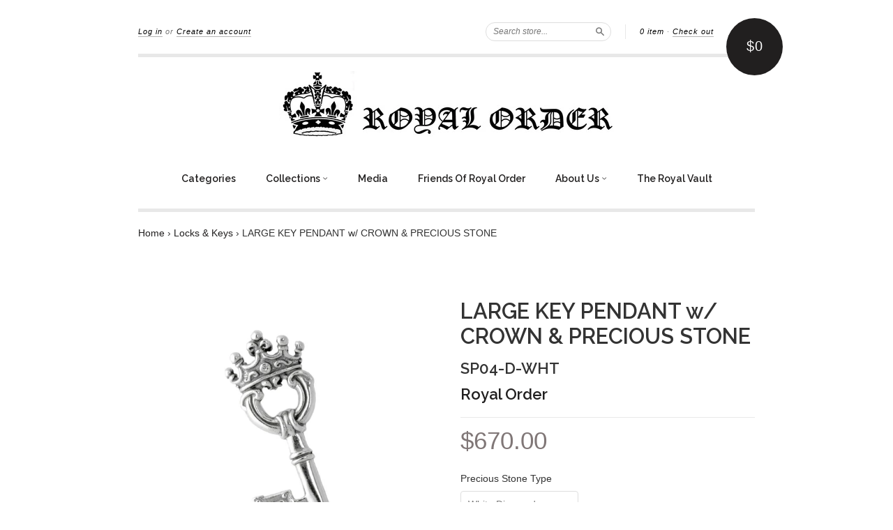

--- FILE ---
content_type: text/html; charset=utf-8
request_url: https://royalorder.com/collections/locks-keys/products/sp04-r-s-large-key-with-ruby-or-sapphire
body_size: 18787
content:
<!doctype html>
<!--[if lt IE 7]> <html class="no-touch no-js lt-ie9 lt-ie8 lt-ie7" lang="en"> <![endif]-->
<!--[if IE 7]> <html class="no-touch no-js lt-ie9 lt-ie8" lang="en"> <![endif]-->
<!--[if IE 8]> <html class="no-touch no-js lt-ie9" lang="en"> <![endif]-->
<!--[if IE 9]> <html class="ie9 no-touch no-js"> <![endif]-->
<!--[if (gt IE 9)|!(IE)]><!--> <html class="no-touch no-js"> <!--<![endif]-->

<head>
  <meta name="p:domain_verify" content="e8b6f34ac591f2e4f17faee4d18f7997"/>
 <meta name="google-site-verification" content="COqYr-W6vNnf6uWcvNpATYwTgCsxcFUAPFn2pQ_DzqE" />
  <meta charset="UTF-8">
  <meta http-equiv='X-UA-Compatible' content='IE=edge,chrome=1'>
  <link rel="shortcut icon" href="//royalorder.com/cdn/shop/t/27/assets/favicon.ico?v=174322438547302295921484638329" type="image/x-icon" />

  <title>
    LARGE KEY PENDANT w/ CROWN &amp; PRECIOUS STONE &ndash; Royal Order
  </title>

  
  <meta name="description" content="Large key with crown set with a white or black diamond, ruby, or sapphire. 925 Sterling Silver">
  

  <link rel="canonical" href="https://royalorder.com/products/sp04-r-s-large-key-with-ruby-or-sapphire">
  <meta name="viewport" content="width=device-width,initial-scale=1">

  <script src="//royalorder.com/cdn/shop/t/27/assets/accounting.min.js?v=124876876716824992571462217095" type="text/javascript"></script>

  

  <meta property="og:type" content="product">
  <meta property="og:title" content="LARGE KEY PENDANT w/ CROWN &amp; PRECIOUS STONE">
  <meta property="og:url" content="https://royalorder.com/products/sp04-r-s-large-key-with-ruby-or-sapphire">
  
  <meta property="og:image" content="http://royalorder.com/cdn/shop/files/SP04-D_SQUARE_grande.jpg?v=1757975874">
  <meta property="og:image:secure_url" content="https://royalorder.com/cdn/shop/files/SP04-D_SQUARE_grande.jpg?v=1757975874">
  
  <meta property="og:image" content="http://royalorder.com/cdn/shop/files/SP04-R_SQUARE_grande.jpg?v=1757975878">
  <meta property="og:image:secure_url" content="https://royalorder.com/cdn/shop/files/SP04-R_SQUARE_grande.jpg?v=1757975878">
  
  <meta property="og:price:amount" content="550.00">
  <meta property="og:price:currency" content="USD">


  <meta property="og:description" content="Large key with crown set with a white or black diamond, ruby, or sapphire. 925 Sterling Silver">

  <meta property="og:url" content="https://royalorder.com/products/sp04-r-s-large-key-with-ruby-or-sapphire">
  <meta property="og:site_name" content="Royal Order">

  

<meta name="twitter:card" content="summary">


  <meta name="twitter:title" content="LARGE KEY PENDANT w/ CROWN &amp; PRECIOUS STONE">
  <meta name="twitter:description" content="Large key with crown set with a white or black diamond, ruby, or sapphire.925 Sterling Silver">
  <meta name="twitter:image" content="https://royalorder.com/cdn/shop/files/SP04-D_SQUARE_medium.jpg?v=1757975874">




  <link href="//royalorder.com/cdn/shop/t/27/assets/style.scss.css?v=168576690837675548331743545057" rel="stylesheet" type="text/css" media="all" />

  <script>window.performance && window.performance.mark && window.performance.mark('shopify.content_for_header.start');</script><meta name="facebook-domain-verification" content="46idgxguvcvrjdepp86exmqquwmyg0">
<meta id="shopify-digital-wallet" name="shopify-digital-wallet" content="/1844566/digital_wallets/dialog">
<meta name="shopify-checkout-api-token" content="639b939889b8948edb836794cca9cb59">
<meta id="in-context-paypal-metadata" data-shop-id="1844566" data-venmo-supported="false" data-environment="production" data-locale="en_US" data-paypal-v4="true" data-currency="USD">
<link rel="alternate" type="application/json+oembed" href="https://royalorder.com/products/sp04-r-s-large-key-with-ruby-or-sapphire.oembed">
<script async="async" src="/checkouts/internal/preloads.js?locale=en-US"></script>
<link rel="preconnect" href="https://shop.app" crossorigin="anonymous">
<script async="async" src="https://shop.app/checkouts/internal/preloads.js?locale=en-US&shop_id=1844566" crossorigin="anonymous"></script>
<script id="apple-pay-shop-capabilities" type="application/json">{"shopId":1844566,"countryCode":"US","currencyCode":"USD","merchantCapabilities":["supports3DS"],"merchantId":"gid:\/\/shopify\/Shop\/1844566","merchantName":"Royal Order","requiredBillingContactFields":["postalAddress","email"],"requiredShippingContactFields":["postalAddress","email"],"shippingType":"shipping","supportedNetworks":["visa","masterCard","amex","discover","elo","jcb"],"total":{"type":"pending","label":"Royal Order","amount":"1.00"},"shopifyPaymentsEnabled":true,"supportsSubscriptions":true}</script>
<script id="shopify-features" type="application/json">{"accessToken":"639b939889b8948edb836794cca9cb59","betas":["rich-media-storefront-analytics"],"domain":"royalorder.com","predictiveSearch":true,"shopId":1844566,"locale":"en"}</script>
<script>var Shopify = Shopify || {};
Shopify.shop = "royalism.myshopify.com";
Shopify.locale = "en";
Shopify.currency = {"active":"USD","rate":"1.0"};
Shopify.country = "US";
Shopify.theme = {"name":"New Standard","id":39691204,"schema_name":null,"schema_version":null,"theme_store_id":429,"role":"main"};
Shopify.theme.handle = "null";
Shopify.theme.style = {"id":null,"handle":null};
Shopify.cdnHost = "royalorder.com/cdn";
Shopify.routes = Shopify.routes || {};
Shopify.routes.root = "/";</script>
<script type="module">!function(o){(o.Shopify=o.Shopify||{}).modules=!0}(window);</script>
<script>!function(o){function n(){var o=[];function n(){o.push(Array.prototype.slice.apply(arguments))}return n.q=o,n}var t=o.Shopify=o.Shopify||{};t.loadFeatures=n(),t.autoloadFeatures=n()}(window);</script>
<script>
  window.ShopifyPay = window.ShopifyPay || {};
  window.ShopifyPay.apiHost = "shop.app\/pay";
  window.ShopifyPay.redirectState = null;
</script>
<script id="shop-js-analytics" type="application/json">{"pageType":"product"}</script>
<script defer="defer" async type="module" src="//royalorder.com/cdn/shopifycloud/shop-js/modules/v2/client.init-shop-cart-sync_WVOgQShq.en.esm.js"></script>
<script defer="defer" async type="module" src="//royalorder.com/cdn/shopifycloud/shop-js/modules/v2/chunk.common_C_13GLB1.esm.js"></script>
<script defer="defer" async type="module" src="//royalorder.com/cdn/shopifycloud/shop-js/modules/v2/chunk.modal_CLfMGd0m.esm.js"></script>
<script type="module">
  await import("//royalorder.com/cdn/shopifycloud/shop-js/modules/v2/client.init-shop-cart-sync_WVOgQShq.en.esm.js");
await import("//royalorder.com/cdn/shopifycloud/shop-js/modules/v2/chunk.common_C_13GLB1.esm.js");
await import("//royalorder.com/cdn/shopifycloud/shop-js/modules/v2/chunk.modal_CLfMGd0m.esm.js");

  window.Shopify.SignInWithShop?.initShopCartSync?.({"fedCMEnabled":true,"windoidEnabled":true});

</script>
<script>
  window.Shopify = window.Shopify || {};
  if (!window.Shopify.featureAssets) window.Shopify.featureAssets = {};
  window.Shopify.featureAssets['shop-js'] = {"shop-cart-sync":["modules/v2/client.shop-cart-sync_DuR37GeY.en.esm.js","modules/v2/chunk.common_C_13GLB1.esm.js","modules/v2/chunk.modal_CLfMGd0m.esm.js"],"init-fed-cm":["modules/v2/client.init-fed-cm_BucUoe6W.en.esm.js","modules/v2/chunk.common_C_13GLB1.esm.js","modules/v2/chunk.modal_CLfMGd0m.esm.js"],"shop-toast-manager":["modules/v2/client.shop-toast-manager_B0JfrpKj.en.esm.js","modules/v2/chunk.common_C_13GLB1.esm.js","modules/v2/chunk.modal_CLfMGd0m.esm.js"],"init-shop-cart-sync":["modules/v2/client.init-shop-cart-sync_WVOgQShq.en.esm.js","modules/v2/chunk.common_C_13GLB1.esm.js","modules/v2/chunk.modal_CLfMGd0m.esm.js"],"shop-button":["modules/v2/client.shop-button_B_U3bv27.en.esm.js","modules/v2/chunk.common_C_13GLB1.esm.js","modules/v2/chunk.modal_CLfMGd0m.esm.js"],"init-windoid":["modules/v2/client.init-windoid_DuP9q_di.en.esm.js","modules/v2/chunk.common_C_13GLB1.esm.js","modules/v2/chunk.modal_CLfMGd0m.esm.js"],"shop-cash-offers":["modules/v2/client.shop-cash-offers_BmULhtno.en.esm.js","modules/v2/chunk.common_C_13GLB1.esm.js","modules/v2/chunk.modal_CLfMGd0m.esm.js"],"pay-button":["modules/v2/client.pay-button_CrPSEbOK.en.esm.js","modules/v2/chunk.common_C_13GLB1.esm.js","modules/v2/chunk.modal_CLfMGd0m.esm.js"],"init-customer-accounts":["modules/v2/client.init-customer-accounts_jNk9cPYQ.en.esm.js","modules/v2/client.shop-login-button_DJ5ldayH.en.esm.js","modules/v2/chunk.common_C_13GLB1.esm.js","modules/v2/chunk.modal_CLfMGd0m.esm.js"],"avatar":["modules/v2/client.avatar_BTnouDA3.en.esm.js"],"checkout-modal":["modules/v2/client.checkout-modal_pBPyh9w8.en.esm.js","modules/v2/chunk.common_C_13GLB1.esm.js","modules/v2/chunk.modal_CLfMGd0m.esm.js"],"init-shop-for-new-customer-accounts":["modules/v2/client.init-shop-for-new-customer-accounts_BUoCy7a5.en.esm.js","modules/v2/client.shop-login-button_DJ5ldayH.en.esm.js","modules/v2/chunk.common_C_13GLB1.esm.js","modules/v2/chunk.modal_CLfMGd0m.esm.js"],"init-customer-accounts-sign-up":["modules/v2/client.init-customer-accounts-sign-up_CnczCz9H.en.esm.js","modules/v2/client.shop-login-button_DJ5ldayH.en.esm.js","modules/v2/chunk.common_C_13GLB1.esm.js","modules/v2/chunk.modal_CLfMGd0m.esm.js"],"init-shop-email-lookup-coordinator":["modules/v2/client.init-shop-email-lookup-coordinator_CzjY5t9o.en.esm.js","modules/v2/chunk.common_C_13GLB1.esm.js","modules/v2/chunk.modal_CLfMGd0m.esm.js"],"shop-follow-button":["modules/v2/client.shop-follow-button_CsYC63q7.en.esm.js","modules/v2/chunk.common_C_13GLB1.esm.js","modules/v2/chunk.modal_CLfMGd0m.esm.js"],"shop-login-button":["modules/v2/client.shop-login-button_DJ5ldayH.en.esm.js","modules/v2/chunk.common_C_13GLB1.esm.js","modules/v2/chunk.modal_CLfMGd0m.esm.js"],"shop-login":["modules/v2/client.shop-login_B9ccPdmx.en.esm.js","modules/v2/chunk.common_C_13GLB1.esm.js","modules/v2/chunk.modal_CLfMGd0m.esm.js"],"lead-capture":["modules/v2/client.lead-capture_D0K_KgYb.en.esm.js","modules/v2/chunk.common_C_13GLB1.esm.js","modules/v2/chunk.modal_CLfMGd0m.esm.js"],"payment-terms":["modules/v2/client.payment-terms_BWmiNN46.en.esm.js","modules/v2/chunk.common_C_13GLB1.esm.js","modules/v2/chunk.modal_CLfMGd0m.esm.js"]};
</script>
<script>(function() {
  var isLoaded = false;
  function asyncLoad() {
    if (isLoaded) return;
    isLoaded = true;
    var urls = ["\/\/www.powr.io\/powr.js?powr-token=royalism.myshopify.com\u0026external-type=shopify\u0026shop=royalism.myshopify.com","\/\/d1liekpayvooaz.cloudfront.net\/apps\/customizery\/customizery.js?shop=royalism.myshopify.com"];
    for (var i = 0; i < urls.length; i++) {
      var s = document.createElement('script');
      s.type = 'text/javascript';
      s.async = true;
      s.src = urls[i];
      var x = document.getElementsByTagName('script')[0];
      x.parentNode.insertBefore(s, x);
    }
  };
  if(window.attachEvent) {
    window.attachEvent('onload', asyncLoad);
  } else {
    window.addEventListener('load', asyncLoad, false);
  }
})();</script>
<script id="__st">var __st={"a":1844566,"offset":-43200,"reqid":"abe7d4eb-f1d9-4f82-b7f6-35eb7c6a97ae-1769546727","pageurl":"royalorder.com\/collections\/locks-keys\/products\/sp04-r-s-large-key-with-ruby-or-sapphire","u":"c3683ed90b0c","p":"product","rtyp":"product","rid":3835215684};</script>
<script>window.ShopifyPaypalV4VisibilityTracking = true;</script>
<script id="captcha-bootstrap">!function(){'use strict';const t='contact',e='account',n='new_comment',o=[[t,t],['blogs',n],['comments',n],[t,'customer']],c=[[e,'customer_login'],[e,'guest_login'],[e,'recover_customer_password'],[e,'create_customer']],r=t=>t.map((([t,e])=>`form[action*='/${t}']:not([data-nocaptcha='true']) input[name='form_type'][value='${e}']`)).join(','),a=t=>()=>t?[...document.querySelectorAll(t)].map((t=>t.form)):[];function s(){const t=[...o],e=r(t);return a(e)}const i='password',u='form_key',d=['recaptcha-v3-token','g-recaptcha-response','h-captcha-response',i],f=()=>{try{return window.sessionStorage}catch{return}},m='__shopify_v',_=t=>t.elements[u];function p(t,e,n=!1){try{const o=window.sessionStorage,c=JSON.parse(o.getItem(e)),{data:r}=function(t){const{data:e,action:n}=t;return t[m]||n?{data:e,action:n}:{data:t,action:n}}(c);for(const[e,n]of Object.entries(r))t.elements[e]&&(t.elements[e].value=n);n&&o.removeItem(e)}catch(o){console.error('form repopulation failed',{error:o})}}const l='form_type',E='cptcha';function T(t){t.dataset[E]=!0}const w=window,h=w.document,L='Shopify',v='ce_forms',y='captcha';let A=!1;((t,e)=>{const n=(g='f06e6c50-85a8-45c8-87d0-21a2b65856fe',I='https://cdn.shopify.com/shopifycloud/storefront-forms-hcaptcha/ce_storefront_forms_captcha_hcaptcha.v1.5.2.iife.js',D={infoText:'Protected by hCaptcha',privacyText:'Privacy',termsText:'Terms'},(t,e,n)=>{const o=w[L][v],c=o.bindForm;if(c)return c(t,g,e,D).then(n);var r;o.q.push([[t,g,e,D],n]),r=I,A||(h.body.append(Object.assign(h.createElement('script'),{id:'captcha-provider',async:!0,src:r})),A=!0)});var g,I,D;w[L]=w[L]||{},w[L][v]=w[L][v]||{},w[L][v].q=[],w[L][y]=w[L][y]||{},w[L][y].protect=function(t,e){n(t,void 0,e),T(t)},Object.freeze(w[L][y]),function(t,e,n,w,h,L){const[v,y,A,g]=function(t,e,n){const i=e?o:[],u=t?c:[],d=[...i,...u],f=r(d),m=r(i),_=r(d.filter((([t,e])=>n.includes(e))));return[a(f),a(m),a(_),s()]}(w,h,L),I=t=>{const e=t.target;return e instanceof HTMLFormElement?e:e&&e.form},D=t=>v().includes(t);t.addEventListener('submit',(t=>{const e=I(t);if(!e)return;const n=D(e)&&!e.dataset.hcaptchaBound&&!e.dataset.recaptchaBound,o=_(e),c=g().includes(e)&&(!o||!o.value);(n||c)&&t.preventDefault(),c&&!n&&(function(t){try{if(!f())return;!function(t){const e=f();if(!e)return;const n=_(t);if(!n)return;const o=n.value;o&&e.removeItem(o)}(t);const e=Array.from(Array(32),(()=>Math.random().toString(36)[2])).join('');!function(t,e){_(t)||t.append(Object.assign(document.createElement('input'),{type:'hidden',name:u})),t.elements[u].value=e}(t,e),function(t,e){const n=f();if(!n)return;const o=[...t.querySelectorAll(`input[type='${i}']`)].map((({name:t})=>t)),c=[...d,...o],r={};for(const[a,s]of new FormData(t).entries())c.includes(a)||(r[a]=s);n.setItem(e,JSON.stringify({[m]:1,action:t.action,data:r}))}(t,e)}catch(e){console.error('failed to persist form',e)}}(e),e.submit())}));const S=(t,e)=>{t&&!t.dataset[E]&&(n(t,e.some((e=>e===t))),T(t))};for(const o of['focusin','change'])t.addEventListener(o,(t=>{const e=I(t);D(e)&&S(e,y())}));const B=e.get('form_key'),M=e.get(l),P=B&&M;t.addEventListener('DOMContentLoaded',(()=>{const t=y();if(P)for(const e of t)e.elements[l].value===M&&p(e,B);[...new Set([...A(),...v().filter((t=>'true'===t.dataset.shopifyCaptcha))])].forEach((e=>S(e,t)))}))}(h,new URLSearchParams(w.location.search),n,t,e,['guest_login'])})(!0,!0)}();</script>
<script integrity="sha256-4kQ18oKyAcykRKYeNunJcIwy7WH5gtpwJnB7kiuLZ1E=" data-source-attribution="shopify.loadfeatures" defer="defer" src="//royalorder.com/cdn/shopifycloud/storefront/assets/storefront/load_feature-a0a9edcb.js" crossorigin="anonymous"></script>
<script crossorigin="anonymous" defer="defer" src="//royalorder.com/cdn/shopifycloud/storefront/assets/shopify_pay/storefront-65b4c6d7.js?v=20250812"></script>
<script data-source-attribution="shopify.dynamic_checkout.dynamic.init">var Shopify=Shopify||{};Shopify.PaymentButton=Shopify.PaymentButton||{isStorefrontPortableWallets:!0,init:function(){window.Shopify.PaymentButton.init=function(){};var t=document.createElement("script");t.src="https://royalorder.com/cdn/shopifycloud/portable-wallets/latest/portable-wallets.en.js",t.type="module",document.head.appendChild(t)}};
</script>
<script data-source-attribution="shopify.dynamic_checkout.buyer_consent">
  function portableWalletsHideBuyerConsent(e){var t=document.getElementById("shopify-buyer-consent"),n=document.getElementById("shopify-subscription-policy-button");t&&n&&(t.classList.add("hidden"),t.setAttribute("aria-hidden","true"),n.removeEventListener("click",e))}function portableWalletsShowBuyerConsent(e){var t=document.getElementById("shopify-buyer-consent"),n=document.getElementById("shopify-subscription-policy-button");t&&n&&(t.classList.remove("hidden"),t.removeAttribute("aria-hidden"),n.addEventListener("click",e))}window.Shopify?.PaymentButton&&(window.Shopify.PaymentButton.hideBuyerConsent=portableWalletsHideBuyerConsent,window.Shopify.PaymentButton.showBuyerConsent=portableWalletsShowBuyerConsent);
</script>
<script data-source-attribution="shopify.dynamic_checkout.cart.bootstrap">document.addEventListener("DOMContentLoaded",(function(){function t(){return document.querySelector("shopify-accelerated-checkout-cart, shopify-accelerated-checkout")}if(t())Shopify.PaymentButton.init();else{new MutationObserver((function(e,n){t()&&(Shopify.PaymentButton.init(),n.disconnect())})).observe(document.body,{childList:!0,subtree:!0})}}));
</script>
<link id="shopify-accelerated-checkout-styles" rel="stylesheet" media="screen" href="https://royalorder.com/cdn/shopifycloud/portable-wallets/latest/accelerated-checkout-backwards-compat.css" crossorigin="anonymous">
<style id="shopify-accelerated-checkout-cart">
        #shopify-buyer-consent {
  margin-top: 1em;
  display: inline-block;
  width: 100%;
}

#shopify-buyer-consent.hidden {
  display: none;
}

#shopify-subscription-policy-button {
  background: none;
  border: none;
  padding: 0;
  text-decoration: underline;
  font-size: inherit;
  cursor: pointer;
}

#shopify-subscription-policy-button::before {
  box-shadow: none;
}

      </style>

<script>window.performance && window.performance.mark && window.performance.mark('shopify.content_for_header.end');</script>

  

<!--[if lt IE 9]>
<script src="//cdnjs.cloudflare.com/ajax/libs/html5shiv/3.7.2/html5shiv.min.js" type="text/javascript"></script>
<script src="//royalorder.com/cdn/shop/t/27/assets/respond.min.js?v=52248677837542619231441136576" type="text/javascript"></script>
<link href="//royalorder.com/cdn/shop/t/27/assets/respond-proxy.html" id="respond-proxy" rel="respond-proxy" />
<link href="//royalorder.com/search?q=07a477f40f3796a6c90b3dce75aa1dd5" id="respond-redirect" rel="respond-redirect" />
<script src="//royalorder.com/search?q=07a477f40f3796a6c90b3dce75aa1dd5" type="text/javascript"></script>
<![endif]-->
<!--[if lt IE 8]>
<script src="//royalorder.com/cdn/shop/t/27/assets/json2.js?v=154133857350868653501441136575" type="text/javascript"></script>
<![endif]-->



  

  
    
    
    <link href="//fonts.googleapis.com/css?family=Raleway:600" rel="stylesheet" type="text/css" media="all" />
  


  




  <script src="//ajax.googleapis.com/ajax/libs/jquery/1.11.0/jquery.min.js" type="text/javascript"></script>
  <script src="//royalorder.com/cdn/shop/t/27/assets/modernizr.min.js?v=26620055551102246001441136575" type="text/javascript"></script>
  <script src="//royalorder.com/cdn/shop/t/27/assets/jquery.api.js?v=63376043461179688951463688028" type="text/javascript"></script>

  
 


<link href="https://monorail-edge.shopifysvc.com" rel="dns-prefetch">
<script>(function(){if ("sendBeacon" in navigator && "performance" in window) {try {var session_token_from_headers = performance.getEntriesByType('navigation')[0].serverTiming.find(x => x.name == '_s').description;} catch {var session_token_from_headers = undefined;}var session_cookie_matches = document.cookie.match(/_shopify_s=([^;]*)/);var session_token_from_cookie = session_cookie_matches && session_cookie_matches.length === 2 ? session_cookie_matches[1] : "";var session_token = session_token_from_headers || session_token_from_cookie || "";function handle_abandonment_event(e) {var entries = performance.getEntries().filter(function(entry) {return /monorail-edge.shopifysvc.com/.test(entry.name);});if (!window.abandonment_tracked && entries.length === 0) {window.abandonment_tracked = true;var currentMs = Date.now();var navigation_start = performance.timing.navigationStart;var payload = {shop_id: 1844566,url: window.location.href,navigation_start,duration: currentMs - navigation_start,session_token,page_type: "product"};window.navigator.sendBeacon("https://monorail-edge.shopifysvc.com/v1/produce", JSON.stringify({schema_id: "online_store_buyer_site_abandonment/1.1",payload: payload,metadata: {event_created_at_ms: currentMs,event_sent_at_ms: currentMs}}));}}window.addEventListener('pagehide', handle_abandonment_event);}}());</script>
<script id="web-pixels-manager-setup">(function e(e,d,r,n,o){if(void 0===o&&(o={}),!Boolean(null===(a=null===(i=window.Shopify)||void 0===i?void 0:i.analytics)||void 0===a?void 0:a.replayQueue)){var i,a;window.Shopify=window.Shopify||{};var t=window.Shopify;t.analytics=t.analytics||{};var s=t.analytics;s.replayQueue=[],s.publish=function(e,d,r){return s.replayQueue.push([e,d,r]),!0};try{self.performance.mark("wpm:start")}catch(e){}var l=function(){var e={modern:/Edge?\/(1{2}[4-9]|1[2-9]\d|[2-9]\d{2}|\d{4,})\.\d+(\.\d+|)|Firefox\/(1{2}[4-9]|1[2-9]\d|[2-9]\d{2}|\d{4,})\.\d+(\.\d+|)|Chrom(ium|e)\/(9{2}|\d{3,})\.\d+(\.\d+|)|(Maci|X1{2}).+ Version\/(15\.\d+|(1[6-9]|[2-9]\d|\d{3,})\.\d+)([,.]\d+|)( \(\w+\)|)( Mobile\/\w+|) Safari\/|Chrome.+OPR\/(9{2}|\d{3,})\.\d+\.\d+|(CPU[ +]OS|iPhone[ +]OS|CPU[ +]iPhone|CPU IPhone OS|CPU iPad OS)[ +]+(15[._]\d+|(1[6-9]|[2-9]\d|\d{3,})[._]\d+)([._]\d+|)|Android:?[ /-](13[3-9]|1[4-9]\d|[2-9]\d{2}|\d{4,})(\.\d+|)(\.\d+|)|Android.+Firefox\/(13[5-9]|1[4-9]\d|[2-9]\d{2}|\d{4,})\.\d+(\.\d+|)|Android.+Chrom(ium|e)\/(13[3-9]|1[4-9]\d|[2-9]\d{2}|\d{4,})\.\d+(\.\d+|)|SamsungBrowser\/([2-9]\d|\d{3,})\.\d+/,legacy:/Edge?\/(1[6-9]|[2-9]\d|\d{3,})\.\d+(\.\d+|)|Firefox\/(5[4-9]|[6-9]\d|\d{3,})\.\d+(\.\d+|)|Chrom(ium|e)\/(5[1-9]|[6-9]\d|\d{3,})\.\d+(\.\d+|)([\d.]+$|.*Safari\/(?![\d.]+ Edge\/[\d.]+$))|(Maci|X1{2}).+ Version\/(10\.\d+|(1[1-9]|[2-9]\d|\d{3,})\.\d+)([,.]\d+|)( \(\w+\)|)( Mobile\/\w+|) Safari\/|Chrome.+OPR\/(3[89]|[4-9]\d|\d{3,})\.\d+\.\d+|(CPU[ +]OS|iPhone[ +]OS|CPU[ +]iPhone|CPU IPhone OS|CPU iPad OS)[ +]+(10[._]\d+|(1[1-9]|[2-9]\d|\d{3,})[._]\d+)([._]\d+|)|Android:?[ /-](13[3-9]|1[4-9]\d|[2-9]\d{2}|\d{4,})(\.\d+|)(\.\d+|)|Mobile Safari.+OPR\/([89]\d|\d{3,})\.\d+\.\d+|Android.+Firefox\/(13[5-9]|1[4-9]\d|[2-9]\d{2}|\d{4,})\.\d+(\.\d+|)|Android.+Chrom(ium|e)\/(13[3-9]|1[4-9]\d|[2-9]\d{2}|\d{4,})\.\d+(\.\d+|)|Android.+(UC? ?Browser|UCWEB|U3)[ /]?(15\.([5-9]|\d{2,})|(1[6-9]|[2-9]\d|\d{3,})\.\d+)\.\d+|SamsungBrowser\/(5\.\d+|([6-9]|\d{2,})\.\d+)|Android.+MQ{2}Browser\/(14(\.(9|\d{2,})|)|(1[5-9]|[2-9]\d|\d{3,})(\.\d+|))(\.\d+|)|K[Aa][Ii]OS\/(3\.\d+|([4-9]|\d{2,})\.\d+)(\.\d+|)/},d=e.modern,r=e.legacy,n=navigator.userAgent;return n.match(d)?"modern":n.match(r)?"legacy":"unknown"}(),u="modern"===l?"modern":"legacy",c=(null!=n?n:{modern:"",legacy:""})[u],f=function(e){return[e.baseUrl,"/wpm","/b",e.hashVersion,"modern"===e.buildTarget?"m":"l",".js"].join("")}({baseUrl:d,hashVersion:r,buildTarget:u}),m=function(e){var d=e.version,r=e.bundleTarget,n=e.surface,o=e.pageUrl,i=e.monorailEndpoint;return{emit:function(e){var a=e.status,t=e.errorMsg,s=(new Date).getTime(),l=JSON.stringify({metadata:{event_sent_at_ms:s},events:[{schema_id:"web_pixels_manager_load/3.1",payload:{version:d,bundle_target:r,page_url:o,status:a,surface:n,error_msg:t},metadata:{event_created_at_ms:s}}]});if(!i)return console&&console.warn&&console.warn("[Web Pixels Manager] No Monorail endpoint provided, skipping logging."),!1;try{return self.navigator.sendBeacon.bind(self.navigator)(i,l)}catch(e){}var u=new XMLHttpRequest;try{return u.open("POST",i,!0),u.setRequestHeader("Content-Type","text/plain"),u.send(l),!0}catch(e){return console&&console.warn&&console.warn("[Web Pixels Manager] Got an unhandled error while logging to Monorail."),!1}}}}({version:r,bundleTarget:l,surface:e.surface,pageUrl:self.location.href,monorailEndpoint:e.monorailEndpoint});try{o.browserTarget=l,function(e){var d=e.src,r=e.async,n=void 0===r||r,o=e.onload,i=e.onerror,a=e.sri,t=e.scriptDataAttributes,s=void 0===t?{}:t,l=document.createElement("script"),u=document.querySelector("head"),c=document.querySelector("body");if(l.async=n,l.src=d,a&&(l.integrity=a,l.crossOrigin="anonymous"),s)for(var f in s)if(Object.prototype.hasOwnProperty.call(s,f))try{l.dataset[f]=s[f]}catch(e){}if(o&&l.addEventListener("load",o),i&&l.addEventListener("error",i),u)u.appendChild(l);else{if(!c)throw new Error("Did not find a head or body element to append the script");c.appendChild(l)}}({src:f,async:!0,onload:function(){if(!function(){var e,d;return Boolean(null===(d=null===(e=window.Shopify)||void 0===e?void 0:e.analytics)||void 0===d?void 0:d.initialized)}()){var d=window.webPixelsManager.init(e)||void 0;if(d){var r=window.Shopify.analytics;r.replayQueue.forEach((function(e){var r=e[0],n=e[1],o=e[2];d.publishCustomEvent(r,n,o)})),r.replayQueue=[],r.publish=d.publishCustomEvent,r.visitor=d.visitor,r.initialized=!0}}},onerror:function(){return m.emit({status:"failed",errorMsg:"".concat(f," has failed to load")})},sri:function(e){var d=/^sha384-[A-Za-z0-9+/=]+$/;return"string"==typeof e&&d.test(e)}(c)?c:"",scriptDataAttributes:o}),m.emit({status:"loading"})}catch(e){m.emit({status:"failed",errorMsg:(null==e?void 0:e.message)||"Unknown error"})}}})({shopId: 1844566,storefrontBaseUrl: "https://royalorder.com",extensionsBaseUrl: "https://extensions.shopifycdn.com/cdn/shopifycloud/web-pixels-manager",monorailEndpoint: "https://monorail-edge.shopifysvc.com/unstable/produce_batch",surface: "storefront-renderer",enabledBetaFlags: ["2dca8a86"],webPixelsConfigList: [{"id":"2462941365","configuration":"{\"pixel_id\":\"631906086048789\",\"pixel_type\":\"facebook_pixel\"}","eventPayloadVersion":"v1","runtimeContext":"OPEN","scriptVersion":"ca16bc87fe92b6042fbaa3acc2fbdaa6","type":"APP","apiClientId":2329312,"privacyPurposes":["ANALYTICS","MARKETING","SALE_OF_DATA"],"dataSharingAdjustments":{"protectedCustomerApprovalScopes":["read_customer_address","read_customer_email","read_customer_name","read_customer_personal_data","read_customer_phone"]}},{"id":"82673845","eventPayloadVersion":"v1","runtimeContext":"LAX","scriptVersion":"1","type":"CUSTOM","privacyPurposes":["ANALYTICS"],"name":"Google Analytics tag (migrated)"},{"id":"shopify-app-pixel","configuration":"{}","eventPayloadVersion":"v1","runtimeContext":"STRICT","scriptVersion":"0450","apiClientId":"shopify-pixel","type":"APP","privacyPurposes":["ANALYTICS","MARKETING"]},{"id":"shopify-custom-pixel","eventPayloadVersion":"v1","runtimeContext":"LAX","scriptVersion":"0450","apiClientId":"shopify-pixel","type":"CUSTOM","privacyPurposes":["ANALYTICS","MARKETING"]}],isMerchantRequest: false,initData: {"shop":{"name":"Royal Order","paymentSettings":{"currencyCode":"USD"},"myshopifyDomain":"royalism.myshopify.com","countryCode":"US","storefrontUrl":"https:\/\/royalorder.com"},"customer":null,"cart":null,"checkout":null,"productVariants":[{"price":{"amount":670.0,"currencyCode":"USD"},"product":{"title":"LARGE KEY PENDANT w\/ CROWN \u0026 PRECIOUS STONE","vendor":"Royal Order","id":"3835215684","untranslatedTitle":"LARGE KEY PENDANT w\/ CROWN \u0026 PRECIOUS STONE","url":"\/products\/sp04-r-s-large-key-with-ruby-or-sapphire","type":"Pendant"},"id":"51671617831093","image":{"src":"\/\/royalorder.com\/cdn\/shop\/files\/SP04-D_SQUARE.jpg?v=1757975874"},"sku":"SP04-D-WHT","title":"White Diamond","untranslatedTitle":"White Diamond"},{"price":{"amount":670.0,"currencyCode":"USD"},"product":{"title":"LARGE KEY PENDANT w\/ CROWN \u0026 PRECIOUS STONE","vendor":"Royal Order","id":"3835215684","untranslatedTitle":"LARGE KEY PENDANT w\/ CROWN \u0026 PRECIOUS STONE","url":"\/products\/sp04-r-s-large-key-with-ruby-or-sapphire","type":"Pendant"},"id":"51671617863861","image":{"src":"\/\/royalorder.com\/cdn\/shop\/files\/SP04-D_SQUARE.jpg?v=1757975874"},"sku":"SP04-D-BLK","title":"Black Diamond","untranslatedTitle":"Black Diamond"},{"price":{"amount":550.0,"currencyCode":"USD"},"product":{"title":"LARGE KEY PENDANT w\/ CROWN \u0026 PRECIOUS STONE","vendor":"Royal Order","id":"3835215684","untranslatedTitle":"LARGE KEY PENDANT w\/ CROWN \u0026 PRECIOUS STONE","url":"\/products\/sp04-r-s-large-key-with-ruby-or-sapphire","type":"Pendant"},"id":"34238026372","image":{"src":"\/\/royalorder.com\/cdn\/shop\/files\/SP04-D_SQUARE.jpg?v=1757975874"},"sku":"SP04-R","title":"Ruby","untranslatedTitle":"Ruby"},{"price":{"amount":550.0,"currencyCode":"USD"},"product":{"title":"LARGE KEY PENDANT w\/ CROWN \u0026 PRECIOUS STONE","vendor":"Royal Order","id":"3835215684","untranslatedTitle":"LARGE KEY PENDANT w\/ CROWN \u0026 PRECIOUS STONE","url":"\/products\/sp04-r-s-large-key-with-ruby-or-sapphire","type":"Pendant"},"id":"34238059524","image":{"src":"\/\/royalorder.com\/cdn\/shop\/files\/SP04-D_SQUARE.jpg?v=1757975874"},"sku":"SP04-S","title":"Sapphire","untranslatedTitle":"Sapphire"}],"purchasingCompany":null},},"https://royalorder.com/cdn","fcfee988w5aeb613cpc8e4bc33m6693e112",{"modern":"","legacy":""},{"shopId":"1844566","storefrontBaseUrl":"https:\/\/royalorder.com","extensionBaseUrl":"https:\/\/extensions.shopifycdn.com\/cdn\/shopifycloud\/web-pixels-manager","surface":"storefront-renderer","enabledBetaFlags":"[\"2dca8a86\"]","isMerchantRequest":"false","hashVersion":"fcfee988w5aeb613cpc8e4bc33m6693e112","publish":"custom","events":"[[\"page_viewed\",{}],[\"product_viewed\",{\"productVariant\":{\"price\":{\"amount\":670.0,\"currencyCode\":\"USD\"},\"product\":{\"title\":\"LARGE KEY PENDANT w\/ CROWN \u0026 PRECIOUS STONE\",\"vendor\":\"Royal Order\",\"id\":\"3835215684\",\"untranslatedTitle\":\"LARGE KEY PENDANT w\/ CROWN \u0026 PRECIOUS STONE\",\"url\":\"\/products\/sp04-r-s-large-key-with-ruby-or-sapphire\",\"type\":\"Pendant\"},\"id\":\"51671617831093\",\"image\":{\"src\":\"\/\/royalorder.com\/cdn\/shop\/files\/SP04-D_SQUARE.jpg?v=1757975874\"},\"sku\":\"SP04-D-WHT\",\"title\":\"White Diamond\",\"untranslatedTitle\":\"White Diamond\"}}]]"});</script><script>
  window.ShopifyAnalytics = window.ShopifyAnalytics || {};
  window.ShopifyAnalytics.meta = window.ShopifyAnalytics.meta || {};
  window.ShopifyAnalytics.meta.currency = 'USD';
  var meta = {"product":{"id":3835215684,"gid":"gid:\/\/shopify\/Product\/3835215684","vendor":"Royal Order","type":"Pendant","handle":"sp04-r-s-large-key-with-ruby-or-sapphire","variants":[{"id":51671617831093,"price":67000,"name":"LARGE KEY PENDANT w\/ CROWN \u0026 PRECIOUS STONE - White Diamond","public_title":"White Diamond","sku":"SP04-D-WHT"},{"id":51671617863861,"price":67000,"name":"LARGE KEY PENDANT w\/ CROWN \u0026 PRECIOUS STONE - Black Diamond","public_title":"Black Diamond","sku":"SP04-D-BLK"},{"id":34238026372,"price":55000,"name":"LARGE KEY PENDANT w\/ CROWN \u0026 PRECIOUS STONE - Ruby","public_title":"Ruby","sku":"SP04-R"},{"id":34238059524,"price":55000,"name":"LARGE KEY PENDANT w\/ CROWN \u0026 PRECIOUS STONE - Sapphire","public_title":"Sapphire","sku":"SP04-S"}],"remote":false},"page":{"pageType":"product","resourceType":"product","resourceId":3835215684,"requestId":"abe7d4eb-f1d9-4f82-b7f6-35eb7c6a97ae-1769546727"}};
  for (var attr in meta) {
    window.ShopifyAnalytics.meta[attr] = meta[attr];
  }
</script>
<script class="analytics">
  (function () {
    var customDocumentWrite = function(content) {
      var jquery = null;

      if (window.jQuery) {
        jquery = window.jQuery;
      } else if (window.Checkout && window.Checkout.$) {
        jquery = window.Checkout.$;
      }

      if (jquery) {
        jquery('body').append(content);
      }
    };

    var hasLoggedConversion = function(token) {
      if (token) {
        return document.cookie.indexOf('loggedConversion=' + token) !== -1;
      }
      return false;
    }

    var setCookieIfConversion = function(token) {
      if (token) {
        var twoMonthsFromNow = new Date(Date.now());
        twoMonthsFromNow.setMonth(twoMonthsFromNow.getMonth() + 2);

        document.cookie = 'loggedConversion=' + token + '; expires=' + twoMonthsFromNow;
      }
    }

    var trekkie = window.ShopifyAnalytics.lib = window.trekkie = window.trekkie || [];
    if (trekkie.integrations) {
      return;
    }
    trekkie.methods = [
      'identify',
      'page',
      'ready',
      'track',
      'trackForm',
      'trackLink'
    ];
    trekkie.factory = function(method) {
      return function() {
        var args = Array.prototype.slice.call(arguments);
        args.unshift(method);
        trekkie.push(args);
        return trekkie;
      };
    };
    for (var i = 0; i < trekkie.methods.length; i++) {
      var key = trekkie.methods[i];
      trekkie[key] = trekkie.factory(key);
    }
    trekkie.load = function(config) {
      trekkie.config = config || {};
      trekkie.config.initialDocumentCookie = document.cookie;
      var first = document.getElementsByTagName('script')[0];
      var script = document.createElement('script');
      script.type = 'text/javascript';
      script.onerror = function(e) {
        var scriptFallback = document.createElement('script');
        scriptFallback.type = 'text/javascript';
        scriptFallback.onerror = function(error) {
                var Monorail = {
      produce: function produce(monorailDomain, schemaId, payload) {
        var currentMs = new Date().getTime();
        var event = {
          schema_id: schemaId,
          payload: payload,
          metadata: {
            event_created_at_ms: currentMs,
            event_sent_at_ms: currentMs
          }
        };
        return Monorail.sendRequest("https://" + monorailDomain + "/v1/produce", JSON.stringify(event));
      },
      sendRequest: function sendRequest(endpointUrl, payload) {
        // Try the sendBeacon API
        if (window && window.navigator && typeof window.navigator.sendBeacon === 'function' && typeof window.Blob === 'function' && !Monorail.isIos12()) {
          var blobData = new window.Blob([payload], {
            type: 'text/plain'
          });

          if (window.navigator.sendBeacon(endpointUrl, blobData)) {
            return true;
          } // sendBeacon was not successful

        } // XHR beacon

        var xhr = new XMLHttpRequest();

        try {
          xhr.open('POST', endpointUrl);
          xhr.setRequestHeader('Content-Type', 'text/plain');
          xhr.send(payload);
        } catch (e) {
          console.log(e);
        }

        return false;
      },
      isIos12: function isIos12() {
        return window.navigator.userAgent.lastIndexOf('iPhone; CPU iPhone OS 12_') !== -1 || window.navigator.userAgent.lastIndexOf('iPad; CPU OS 12_') !== -1;
      }
    };
    Monorail.produce('monorail-edge.shopifysvc.com',
      'trekkie_storefront_load_errors/1.1',
      {shop_id: 1844566,
      theme_id: 39691204,
      app_name: "storefront",
      context_url: window.location.href,
      source_url: "//royalorder.com/cdn/s/trekkie.storefront.a804e9514e4efded663580eddd6991fcc12b5451.min.js"});

        };
        scriptFallback.async = true;
        scriptFallback.src = '//royalorder.com/cdn/s/trekkie.storefront.a804e9514e4efded663580eddd6991fcc12b5451.min.js';
        first.parentNode.insertBefore(scriptFallback, first);
      };
      script.async = true;
      script.src = '//royalorder.com/cdn/s/trekkie.storefront.a804e9514e4efded663580eddd6991fcc12b5451.min.js';
      first.parentNode.insertBefore(script, first);
    };
    trekkie.load(
      {"Trekkie":{"appName":"storefront","development":false,"defaultAttributes":{"shopId":1844566,"isMerchantRequest":null,"themeId":39691204,"themeCityHash":"11614633941939912951","contentLanguage":"en","currency":"USD","eventMetadataId":"93b7e607-996f-4258-b278-22dafd437020"},"isServerSideCookieWritingEnabled":true,"monorailRegion":"shop_domain","enabledBetaFlags":["65f19447","b5387b81"]},"Session Attribution":{},"S2S":{"facebookCapiEnabled":true,"source":"trekkie-storefront-renderer","apiClientId":580111}}
    );

    var loaded = false;
    trekkie.ready(function() {
      if (loaded) return;
      loaded = true;

      window.ShopifyAnalytics.lib = window.trekkie;

      var originalDocumentWrite = document.write;
      document.write = customDocumentWrite;
      try { window.ShopifyAnalytics.merchantGoogleAnalytics.call(this); } catch(error) {};
      document.write = originalDocumentWrite;

      window.ShopifyAnalytics.lib.page(null,{"pageType":"product","resourceType":"product","resourceId":3835215684,"requestId":"abe7d4eb-f1d9-4f82-b7f6-35eb7c6a97ae-1769546727","shopifyEmitted":true});

      var match = window.location.pathname.match(/checkouts\/(.+)\/(thank_you|post_purchase)/)
      var token = match? match[1]: undefined;
      if (!hasLoggedConversion(token)) {
        setCookieIfConversion(token);
        window.ShopifyAnalytics.lib.track("Viewed Product",{"currency":"USD","variantId":51671617831093,"productId":3835215684,"productGid":"gid:\/\/shopify\/Product\/3835215684","name":"LARGE KEY PENDANT w\/ CROWN \u0026 PRECIOUS STONE - White Diamond","price":"670.00","sku":"SP04-D-WHT","brand":"Royal Order","variant":"White Diamond","category":"Pendant","nonInteraction":true,"remote":false},undefined,undefined,{"shopifyEmitted":true});
      window.ShopifyAnalytics.lib.track("monorail:\/\/trekkie_storefront_viewed_product\/1.1",{"currency":"USD","variantId":51671617831093,"productId":3835215684,"productGid":"gid:\/\/shopify\/Product\/3835215684","name":"LARGE KEY PENDANT w\/ CROWN \u0026 PRECIOUS STONE - White Diamond","price":"670.00","sku":"SP04-D-WHT","brand":"Royal Order","variant":"White Diamond","category":"Pendant","nonInteraction":true,"remote":false,"referer":"https:\/\/royalorder.com\/collections\/locks-keys\/products\/sp04-r-s-large-key-with-ruby-or-sapphire"});
      }
    });


        var eventsListenerScript = document.createElement('script');
        eventsListenerScript.async = true;
        eventsListenerScript.src = "//royalorder.com/cdn/shopifycloud/storefront/assets/shop_events_listener-3da45d37.js";
        document.getElementsByTagName('head')[0].appendChild(eventsListenerScript);

})();</script>
  <script>
  if (!window.ga || (window.ga && typeof window.ga !== 'function')) {
    window.ga = function ga() {
      (window.ga.q = window.ga.q || []).push(arguments);
      if (window.Shopify && window.Shopify.analytics && typeof window.Shopify.analytics.publish === 'function') {
        window.Shopify.analytics.publish("ga_stub_called", {}, {sendTo: "google_osp_migration"});
      }
      console.error("Shopify's Google Analytics stub called with:", Array.from(arguments), "\nSee https://help.shopify.com/manual/promoting-marketing/pixels/pixel-migration#google for more information.");
    };
    if (window.Shopify && window.Shopify.analytics && typeof window.Shopify.analytics.publish === 'function') {
      window.Shopify.analytics.publish("ga_stub_initialized", {}, {sendTo: "google_osp_migration"});
    }
  }
</script>
<script
  defer
  src="https://royalorder.com/cdn/shopifycloud/perf-kit/shopify-perf-kit-3.0.4.min.js"
  data-application="storefront-renderer"
  data-shop-id="1844566"
  data-render-region="gcp-us-central1"
  data-page-type="product"
  data-theme-instance-id="39691204"
  data-theme-name=""
  data-theme-version=""
  data-monorail-region="shop_domain"
  data-resource-timing-sampling-rate="10"
  data-shs="true"
  data-shs-beacon="true"
  data-shs-export-with-fetch="true"
  data-shs-logs-sample-rate="1"
  data-shs-beacon-endpoint="https://royalorder.com/api/collect"
></script>
</head>

<body id="large-key-pendant-w-crown-amp-precious-stone" class="template-product">

  <div class="wrapper">

    <header class="site-header">

      <div class="cart-summary accent-text">

        

        
        <p class="large--left medium-down--hide">
          
          <a href="/account/login" id="customer_login_link">Log in</a> or <a href="/account/register" id="customer_register_link">Create an account</a>
          
        </p>
        

        <p id="cart-count" class="large--right">
          <a class="no-underline" href="/cart">0 item<span id="cart-total-small">($0.00)</span></a> ·
          <a href="/cart">Check out</a>
        </p>

        <form action="/search" method="get" id="search-form" role="search" class="large--right">
          
          <input name="q" type="text" id="search-field" placeholder="Search store..." class="hint">
          
          <button type="submit" value="" name="submit" id="search-submit" class="icon-fallback-text">
            <span class="icon icon-search" aria-hidden="true"></span>
            <span class="fallback-text">Search</span>
          </button>
        </form>

        <a href="/cart" id="cart-total">
          
          
          
          <span id="cart-price">$0</span>
          
          
        </a>

      </div>

      
      <div class="grid-full nav-bar">
        <div class="grid-item  col-12">
          
          <a id="logo" href="/" role="banner">
            <img src="//royalorder.com/cdn/shop/t/27/assets/logo.png?v=125530277053890157921442450552" alt="Royal Order" />
          </a>
          

          
        </div>
        <div class="grid-item  col-12">
          <nav id="navWrap" role="navigation">
            <ul id="nav">
              
              
              
              
              
              <li class="nav-item first">
                <a class="nav-item-link" href="/pages/categories">Categories</a>
                
              </li>
              
              
              
              
              
              <li class="nav-item has-dropdown">
                <a class="nav-item-link" href="/collections">Collections <span class="icon icon-arrow-down" aria-hidden="true"></span></a>
                
                <ul class="sub-nav">
                  
                  <li class="sub-nav-item first">
                    <a class="sub-nav-item-link first " href="/collections/antoinette">Antoinette</a>
                  </li>
                  
                  <li class="sub-nav-item">
                    <a class="sub-nav-item-link  " href="/collections/citadel-and-coronet">Citadel</a>
                  </li>
                  
                  <li class="sub-nav-item">
                    <a class="sub-nav-item-link  " href="/collections/crosses">Crosses</a>
                  </li>
                  
                  <li class="sub-nav-item">
                    <a class="sub-nav-item-link  " href="/collections/crowns">Crowns</a>
                  </li>
                  
                  <li class="sub-nav-item">
                    <a class="sub-nav-item-link  " href="/collections/hibiscus">Hawaii</a>
                  </li>
                  
                  <li class="sub-nav-item">
                    <a class="sub-nav-item-link  " href="/collections/heart-rose-collection">Hearts & Roses</a>
                  </li>
                  
                  <li class="sub-nav-item">
                    <a class="sub-nav-item-link  " href="/collections/locks-keys">Locks & Keys</a>
                  </li>
                  
                  <li class="sub-nav-item">
                    <a class="sub-nav-item-link  " href="/collections/louisiana">Louisiana</a>
                  </li>
                  
                  <li class="sub-nav-item">
                    <a class="sub-nav-item-link  " href="/collections/magestique">Magestique</a>
                  </li>
                  
                  <li class="sub-nav-item">
                    <a class="sub-nav-item-link  " href="/collections/mermaids-angels">Mermaids and Angels</a>
                  </li>
                  
                  <li class="sub-nav-item">
                    <a class="sub-nav-item-link  " href="/collections/reptiles">Reptiles</a>
                  </li>
                  
                  <li class="sub-nav-item">
                    <a class="sub-nav-item-link  " href="/collections/rock-n-royal">Rock N' Royal</a>
                  </li>
                  
                  <li class="sub-nav-item">
                    <a class="sub-nav-item-link  " href="/collections/rock-skulls">Rock & Skulls</a>
                  </li>
                  
                  <li class="sub-nav-item">
                    <a class="sub-nav-item-link  " href="/collections/starburst">Starburst </a>
                  </li>
                  
                  <li class="sub-nav-item">
                    <a class="sub-nav-item-link  " href="/collections/tabernacle-and-nirvana">Tabernacle & Nirvana</a>
                  </li>
                  
                  <li class="sub-nav-item">
                    <a class="sub-nav-item-link  " href="/collections/new-items">The Royal Vault</a>
                  </li>
                  
                  <li class="sub-nav-item">
                    <a class="sub-nav-item-link  " href="/collections/trellis-and-venus">Trellis & Venus</a>
                  </li>
                  
                  <li class="sub-nav-item">
                    <a class="sub-nav-item-link  " href="/collections/voyeur-destiny">Voyeur and Destiny</a>
                  </li>
                  
                  <li class="sub-nav-item last">
                    <a class="sub-nav-item-link  last" href="/collections/wedding">Wedding </a>
                  </li>
                  
                </ul>
                
              </li>
              
              
              
              
              
              <li class="nav-item">
                <a class="nav-item-link" href="/blogs/news">Media</a>
                
              </li>
              
              
              
              
              
              <li class="nav-item">
                <a class="nav-item-link" href="/blogs/friends-of-royal-order">Friends Of Royal Order</a>
                
              </li>
              
              
              
              
              
              <li class="nav-item has-dropdown">
                <a class="nav-item-link" href="/pages/company-bio">About Us <span class="icon icon-arrow-down" aria-hidden="true"></span></a>
                
                <ul class="sub-nav">
                  
                  <li class="sub-nav-item first">
                    <a class="sub-nav-item-link first " href="/pages/company-bio">Company Bio</a>
                  </li>
                  
                  <li class="sub-nav-item last">
                    <a class="sub-nav-item-link  last" href="/pages/contact">Contact Us</a>
                  </li>
                  
                </ul>
                
              </li>
              
              
              
              
              
              <li class="nav-item last">
                <a class="nav-item-link" href="/collections/new-items">The Royal Vault</a>
                
              </li>
              
            </ul>
          </nav>
        </div>
      </div>

    </header>
	
    
<nav class="breadcrumb" role="navigation" aria-label="breadcrumbs">
  <a href="/" title="Home">Home</a>
  
    
      <span aria-hidden="true">&rsaquo;</span>
      <a href="/collections/locks-keys" title="">Locks & Keys</a>
    
    <span aria-hidden="true">&rsaquo;</span>
    <span>LARGE KEY PENDANT w/ CROWN & PRECIOUS STONE</span>
  
</nav>

    
    <div id="content" role="main">
      <!-- bold-product.liquid -->

                     <script>    var bold_hidden_variants = {};    var bold_hidden_options = {};    var bold_option_clean_names = {};    var bold_product_json = {};  </script>             <!-- bold-hidden-variants.liquid --> <script class="bold-remove-on-load">  if(typeof(Bold) !== 'object')    var Bold = {};    if(typeof(Bold.base_variant) !== 'object')    Bold.base_variant = {};                if(typeof(Bold.csp_japan_distributor_variant) !== 'object')      Bold.csp_japan_distributor_variant = {};           if(typeof(Bold.inventory_lookup) !== 'object')    Bold.inventory_lookup = {};        Bold.base_variant[51671617831093] = { id: 51671617831093, price: 67000 };                    Bold.csp_japan_distributor_variant[51671617831093] = { id: 51671617831093, price: 67000 };             Bold.inventory_lookup[51671617831093] = { inventory_management: '', inventory_policy: 'deny', inventory_quantity: 0, available: true };        Bold.inventory_lookup[51671617831093] = { inventory_management: Bold.inventory_lookup[Bold.base_variant[51671617831093].id].inventory_management, inventory_policy: Bold.inventory_lookup[Bold.base_variant[51671617831093].id].inventory_policy, inventory_quantity: Bold.inventory_lookup[Bold.base_variant[51671617831093].id].inventory_quantity, available: Bold.inventory_lookup[Bold.base_variant[51671617831093].id].available };</script>                                                                                                                                         <script>bold_option_clean_names["White Diamond"]="White Diamond";</script>        <!-- bold-hidden-variants.liquid --> <script class="bold-remove-on-load">  if(typeof(Bold) !== 'object')    var Bold = {};    if(typeof(Bold.base_variant) !== 'object')    Bold.base_variant = {};                if(typeof(Bold.csp_japan_distributor_variant) !== 'object')      Bold.csp_japan_distributor_variant = {};           if(typeof(Bold.inventory_lookup) !== 'object')    Bold.inventory_lookup = {};        Bold.base_variant[51671617863861] = { id: 51671617863861, price: 67000 };                    Bold.csp_japan_distributor_variant[51671617863861] = { id: 51671617863861, price: 67000 };             Bold.inventory_lookup[51671617863861] = { inventory_management: '', inventory_policy: 'deny', inventory_quantity: 0, available: true };        Bold.inventory_lookup[51671617863861] = { inventory_management: Bold.inventory_lookup[Bold.base_variant[51671617863861].id].inventory_management, inventory_policy: Bold.inventory_lookup[Bold.base_variant[51671617863861].id].inventory_policy, inventory_quantity: Bold.inventory_lookup[Bold.base_variant[51671617863861].id].inventory_quantity, available: Bold.inventory_lookup[Bold.base_variant[51671617863861].id].available };</script>                                                                                                                                         <script>bold_option_clean_names["Black Diamond"]="Black Diamond";</script>        <!-- bold-hidden-variants.liquid --> <script class="bold-remove-on-load">  if(typeof(Bold) !== 'object')    var Bold = {};    if(typeof(Bold.base_variant) !== 'object')    Bold.base_variant = {};                if(typeof(Bold.csp_japan_distributor_variant) !== 'object')      Bold.csp_japan_distributor_variant = {};           if(typeof(Bold.inventory_lookup) !== 'object')    Bold.inventory_lookup = {};        Bold.base_variant[34238026372] = { id: 34238026372, price: 55000 };                    Bold.csp_japan_distributor_variant[34238026372] = { id: 34238026372, price: 55000 };             Bold.inventory_lookup[34238026372] = { inventory_management: '', inventory_policy: 'deny', inventory_quantity: 1, available: true };        Bold.inventory_lookup[34238026372] = { inventory_management: Bold.inventory_lookup[Bold.base_variant[34238026372].id].inventory_management, inventory_policy: Bold.inventory_lookup[Bold.base_variant[34238026372].id].inventory_policy, inventory_quantity: Bold.inventory_lookup[Bold.base_variant[34238026372].id].inventory_quantity, available: Bold.inventory_lookup[Bold.base_variant[34238026372].id].available };</script>                                                                                                                                         <script>bold_option_clean_names["Ruby"]="Ruby";</script>        <!-- bold-hidden-variants.liquid --> <script class="bold-remove-on-load">  if(typeof(Bold) !== 'object')    var Bold = {};    if(typeof(Bold.base_variant) !== 'object')    Bold.base_variant = {};                if(typeof(Bold.csp_japan_distributor_variant) !== 'object')      Bold.csp_japan_distributor_variant = {};           if(typeof(Bold.inventory_lookup) !== 'object')    Bold.inventory_lookup = {};        Bold.base_variant[34238059524] = { id: 34238059524, price: 55000 };                    Bold.csp_japan_distributor_variant[34238059524] = { id: 34238059524, price: 55000 };             Bold.inventory_lookup[34238059524] = { inventory_management: '', inventory_policy: 'deny', inventory_quantity: 1, available: true };        Bold.inventory_lookup[34238059524] = { inventory_management: Bold.inventory_lookup[Bold.base_variant[34238059524].id].inventory_management, inventory_policy: Bold.inventory_lookup[Bold.base_variant[34238059524].id].inventory_policy, inventory_quantity: Bold.inventory_lookup[Bold.base_variant[34238059524].id].inventory_quantity, available: Bold.inventory_lookup[Bold.base_variant[34238059524].id].available };</script>                                                                                                                                         <script>bold_option_clean_names["Sapphire"]="Sapphire";</script>    <script>  bold_product_json[3835215684] = {"id":3835215684,"title":"LARGE KEY PENDANT w\/ CROWN \u0026 PRECIOUS STONE","handle":"sp04-r-s-large-key-with-ruby-or-sapphire","description":"\u003cp\u003eLarge key with crown set with a white or black diamond, ruby, or sapphire.\u003c\/p\u003e\n\u003cp\u003e\u003cem\u003e925 Sterling Silver\u003c\/em\u003e\u003c\/p\u003e","published_at":"2012-10-28T11:25:00-12:00","created_at":"2015-11-30T12:40:19-12:00","vendor":"Royal Order","type":"Pendant","tags":["Crown","diamond","Key","Pendant","ruby","sapphire","silver","Sterling Silver"],"price":55000,"price_min":55000,"price_max":67000,"available":true,"price_varies":true,"compare_at_price":null,"compare_at_price_min":0,"compare_at_price_max":0,"compare_at_price_varies":false,"variants":[{"id":51671617831093,"title":"White Diamond","option1":"White Diamond","option2":null,"option3":null,"sku":"SP04-D-WHT","requires_shipping":true,"taxable":true,"featured_image":null,"available":true,"name":"LARGE KEY PENDANT w\/ CROWN \u0026 PRECIOUS STONE - White Diamond","public_title":"White Diamond","options":["White Diamond"],"price":67000,"weight":454,"compare_at_price":null,"inventory_quantity":0,"inventory_management":null,"inventory_policy":"deny","barcode":"","requires_selling_plan":false,"selling_plan_allocations":[]},{"id":51671617863861,"title":"Black Diamond","option1":"Black Diamond","option2":null,"option3":null,"sku":"SP04-D-BLK","requires_shipping":true,"taxable":true,"featured_image":null,"available":true,"name":"LARGE KEY PENDANT w\/ CROWN \u0026 PRECIOUS STONE - Black Diamond","public_title":"Black Diamond","options":["Black Diamond"],"price":67000,"weight":454,"compare_at_price":null,"inventory_quantity":0,"inventory_management":null,"inventory_policy":"deny","barcode":"","requires_selling_plan":false,"selling_plan_allocations":[]},{"id":34238026372,"title":"Ruby","option1":"Ruby","option2":null,"option3":null,"sku":"SP04-R","requires_shipping":true,"taxable":true,"featured_image":null,"available":true,"name":"LARGE KEY PENDANT w\/ CROWN \u0026 PRECIOUS STONE - Ruby","public_title":"Ruby","options":["Ruby"],"price":55000,"weight":454,"compare_at_price":null,"inventory_quantity":1,"inventory_management":null,"inventory_policy":"deny","barcode":"","requires_selling_plan":false,"selling_plan_allocations":[]},{"id":34238059524,"title":"Sapphire","option1":"Sapphire","option2":null,"option3":null,"sku":"SP04-S","requires_shipping":true,"taxable":true,"featured_image":null,"available":true,"name":"LARGE KEY PENDANT w\/ CROWN \u0026 PRECIOUS STONE - Sapphire","public_title":"Sapphire","options":["Sapphire"],"price":55000,"weight":454,"compare_at_price":null,"inventory_quantity":1,"inventory_management":null,"inventory_policy":"deny","barcode":"","requires_selling_plan":false,"selling_plan_allocations":[]}],"images":["\/\/royalorder.com\/cdn\/shop\/files\/SP04-D_SQUARE.jpg?v=1757975874","\/\/royalorder.com\/cdn\/shop\/files\/SP04-R_SQUARE.jpg?v=1757975878"],"featured_image":"\/\/royalorder.com\/cdn\/shop\/files\/SP04-D_SQUARE.jpg?v=1757975874","options":["Precious Stone Type"],"media":[{"alt":null,"id":62407881883829,"position":1,"preview_image":{"aspect_ratio":0.999,"height":1128,"width":1127,"src":"\/\/royalorder.com\/cdn\/shop\/files\/SP04-D_SQUARE.jpg?v=1757975874"},"aspect_ratio":0.999,"height":1128,"media_type":"image","src":"\/\/royalorder.com\/cdn\/shop\/files\/SP04-D_SQUARE.jpg?v=1757975874","width":1127},{"alt":null,"id":62407882014901,"position":2,"preview_image":{"aspect_ratio":0.999,"height":1166,"width":1165,"src":"\/\/royalorder.com\/cdn\/shop\/files\/SP04-R_SQUARE.jpg?v=1757975878"},"aspect_ratio":0.999,"height":1166,"media_type":"image","src":"\/\/royalorder.com\/cdn\/shop\/files\/SP04-R_SQUARE.jpg?v=1757975878","width":1165}],"requires_selling_plan":false,"selling_plan_groups":[],"content":"\u003cp\u003eLarge key with crown set with a white or black diamond, ruby, or sapphire.\u003c\/p\u003e\n\u003cp\u003e\u003cem\u003e925 Sterling Silver\u003c\/em\u003e\u003c\/p\u003e"};  bold_product_json[3835215684].price = 55000;  bold_product_json[3835215684].price_min = 55000;  bold_product_json[3835215684].price_max = 67000;  bold_product_json[3835215684].price_varies = true;    bold_product_json[3835215684].compare_at_price_min = 0;  bold_product_json[3835215684].compare_at_price_max = 0;  bold_product_json[3835215684].compare_at_price_varies = true;    for (var variant in bold_product_json[3835215684].variants){    bold_product_json[3835215684].variants[variant].inventory_management = Bold.inventory_lookup[bold_product_json[3835215684].variants[variant].id].inventory_management;    bold_product_json[3835215684].variants[variant].inventory_policy = Bold.inventory_lookup[bold_product_json[3835215684].variants[variant].id].inventory_policy;    bold_product_json[3835215684].variants[variant].inventory_quantity = Bold.inventory_lookup[bold_product_json[3835215684].variants[variant].id].inventory_quantity;    bold_product_json[3835215684].variants[variant].available = Bold.inventory_lookup[bold_product_json[3835215684].variants[variant].id].available;  }</script>




<div class="clearfix" id="product-content" itemscope itemtype="http://schema.org/Product">

  <meta itemprop="url" content="https://royalorder.com/products/sp04-r-s-large-key-with-ruby-or-sapphire">
  <meta itemprop="image" content="//royalorder.com/cdn/shop/files/SP04-D_SQUARE_grande.jpg?v=1757975874">

  
  
  <form action="/cart/add" method="post" enctype="multipart/form-data">
    

    <div class="grid">
      <div id="product-photos" class="grid-item col-6 small--col-12">
        

        
        <div id="product-photo-container">
          
          <img src="//royalorder.com/cdn/shop/files/SP04-D_SQUARE_grande.jpg?v=1757975874" alt="LARGE KEY PENDANT w/ CROWN &amp; PRECIOUS STONE" data-image-id="73333719695541" id="productPhotoImg">
          
        </div>

        
        <ul id="product-photo-thumbs" class="clearfix">
          
          <li class="product-photo-thumb">
            <a class="gallery" href="//royalorder.com/cdn/shop/files/SP04-D_SQUARE_1024x1024.jpg?v=1757975874" data-image-id="73333719695541">
              <img src="//royalorder.com/cdn/shop/files/SP04-D_SQUARE_compact.jpg?v=1757975874" alt="LARGE KEY PENDANT w/ CROWN &amp; PRECIOUS STONE">
            </a>
          </li>
          
          <li class="product-photo-thumb">
            <a class="gallery" href="//royalorder.com/cdn/shop/files/SP04-R_SQUARE_1024x1024.jpg?v=1757975878" data-image-id="73333720055989">
              <img src="//royalorder.com/cdn/shop/files/SP04-R_SQUARE_compact.jpg?v=1757975878" alt="LARGE KEY PENDANT w/ CROWN &amp; PRECIOUS STONE">
            </a>
          </li>
          
        </ul>
        <ul id="lightbox" class="hidden">
          
          <li>
            <a href="//royalorder.com/cdn/shop/files/SP04-D_SQUARE_1024x1024.jpg?v=1757975874" rel="gallery" data-image-id="73333719695541"></a>
          </li>
          
          <li>
            <a href="//royalorder.com/cdn/shop/files/SP04-R_SQUARE_1024x1024.jpg?v=1757975878" rel="gallery" data-image-id="73333720055989"></a>
          </li>
          
        </ul>
        
        
      </div><!-- #product-photos -->

      <div class="grid-item col-6 small--col-12">

        <h1 itemprop="name">LARGE KEY PENDANT w/ CROWN & PRECIOUS STONE</h1>
        <h3 itemprop="SKU"><span class="variant-sku"></span></h3>
        
        
        
        <h3 itemprop="brand"><a href="/collections/vendors?q=Royal%20Order" title="">Royal Order</a></h3>
        

        <hr>

        

        <div id="product-prices" itemprop="offers" itemscope itemtype="http://schema.org/Offer">
          <meta itemprop="priceCurrency" content="USD">
          
          <link itemprop="availability" href="http://schema.org/InStock">
          
          <p id="product-price">
            
            <span class="product-price" itemprop="price"></span>
            
          </p>
        </div>
        
        
        <hr class="hr--small hr--invisible">

        
        
		
        
          
        
        <div class="">
          <div class="select-wrappers">
            <select id="product-select" name="id" class="hidden">
              
              <!-- bold-hidden-variants.liquid -->
 

              <option selected data-sku="SP04-D-WHT" value="51671617831093">White Diamond - $670.00</option>
              
              <!-- bold-hidden-variants.liquid -->
 

              <option data-sku="SP04-D-BLK" value="51671617863861">Black Diamond - $670.00</option>
              
              <!-- bold-hidden-variants.liquid -->
 

              <option data-sku="SP04-R" value="34238026372">Ruby - $550.00</option>
              
              <!-- bold-hidden-variants.liquid -->
 

              <option data-sku="SP04-S" value="34238059524">Sapphire - $550.00</option>
              
            </select>
            
          </div>

          

          <div class="selector-wrapper cz-color">
            <label>Cubic Zirconia Color</label>
            <select name="properties[CZ Color]">
              <option value="Clear">Clear</option>
              <option value="Pink">Pink</option>
              <option value="Deep Pink">Deep Pink</option>
              <option value="Red">Red</option>
              <option value="Pale Blue">Pale Blue</option>
              <option value="Blue">Blue</option>
              <option value="Lavendar">Lavender</option>
              <option value="Purple">Purple</option>
              <option value="Yellow">Yellow</option>
              <option value="Green">Green</option>
              <option value="Orange">Orange</option>
              <option value="Black">Black</option>
            </select>
          </div>

          <script>
            $(document).ready(function () {
              czDropDown = function () {
                var sku = $('#product-select')[0].selectedOptions[0].dataset.sku;
                sku = sku.split('-');

                if (sku[(sku.length-1)] == 'CZ') {
                  $('.cz-color').slideDown();
                  $('.cz-color select').val('Clear');
                } else {
                  $('.cz-color').slideUp();
                  $('.cz-color select').val('n/a');
                }
              }
              czDropDown();
            });
          </script>
          <style>
            .selector-wrapper {
              margin-bottom:20px
            }
            .cz-color {
              display:none;
            }
          </style>
		
          <div class="selector-wrapper">
          <div id="infiniteoptions-container"></div>
          </div>
          
          
          <div class="selector-wrapper">
            <label for="quantity">Quantity</label>
            <input id="quantity" type="number" name="quantity" class="styled-input" value="1" min="1">
          </div>
          
          
        
          <hr>
        </div>

        

        

        <div id="backorder" class="hidden">
          
          <p><span id="selected-variant"></span> is on back order</p>
          <hr>
        </div>

        

        <button type="submit" name="add" id="add" class="btn">
          <span id="addText">Add to Cart</span>
        </button>

        <hr>
        

        
        <div id="product-description" class="below">
          <div id="full_description" class="rte" itemprop="description">
            <p>Large key with crown set with a white or black diamond, ruby, or sapphire.</p>
<p><em>925 Sterling Silver</em></p>
          </div>
        </div>

        
        <hr>
        <h4>Share this Product</h4>
        




<div class="social-sharing is-clean" data-permalink="https://royalorder.com/products/sp04-r-s-large-key-with-ruby-or-sapphire">

  
    <a target="_blank" href="//www.facebook.com/sharer.php?u=https://royalorder.com/products/sp04-r-s-large-key-with-ruby-or-sapphire" class="share-facebook">
      <span class="icon icon-facebook"></span>
      <span class="share-title">Share</span>
      
        <span class="share-count">0</span>
      
    </a>
  

  
    <a target="_blank" href="//twitter.com/share?url=https://royalorder.com/products/sp04-r-s-large-key-with-ruby-or-sapphire&amp;text=LARGE%20KEY%20PENDANT%20w/%20CROWN%20%26%20PRECIOUS%20STONE" class="share-twitter">
      <span class="icon icon-twitter"></span>
      <span class="share-title">Tweet</span>
      
        <span class="share-count">0</span>
      
    </a>
  

  

    
      <a target="_blank" href="//pinterest.com/pin/create/button/?url=https://royalorder.com/products/sp04-r-s-large-key-with-ruby-or-sapphire&amp;media=http://royalorder.com/cdn/shop/files/SP04-D_SQUARE_1024x1024.jpg?v=1757975874&amp;description=LARGE%20KEY%20PENDANT%20w/%20CROWN%20%26%20PRECIOUS%20STONE" class="share-pinterest">
        <span class="icon icon-pinterest"></span>
        <span class="share-title">Pin it</span>
        
          <span class="share-count">0</span>
        
      </a>
    

    
      <a target="_blank" href="http://www.thefancy.com/fancyit?ItemURL=https://royalorder.com/products/sp04-r-s-large-key-with-ruby-or-sapphire&amp;Title=LARGE%20KEY%20PENDANT%20w/%20CROWN%20%26%20PRECIOUS%20STONE&amp;Category=Other&amp;ImageURL=//royalorder.com/cdn/shop/files/SP04-D_SQUARE_1024x1024.jpg?v=1757975874" class="share-fancy">
        <span class="icon icon-fancy"></span>
        <span class="share-title">Fancy</span>
      </a>
    

  

  
    <a target="_blank" href="//plus.google.com/share?url=https://royalorder.com/products/sp04-r-s-large-key-with-ruby-or-sapphire" class="share-google">
      <!-- Cannot get Google+ share count with JS yet -->
      <span class="icon icon-google"></span>
      
        <span class="share-count">+1</span>
      
    </a>
  

</div>


        
        
      </div>

    </div>

    
  </form>
  

  

</div><!-- #product-content -->


  

  

  

  
    

    <hr>

    <div class="related-products-container">
      <h3>Similar items</h3>
      <div class="grid-uniform related-products-list product-list">

        
        
          
            
              
              



<div class="grid-item large--col-3 medium--col-4 small--col-6">

  <div class="coll-image-wrap">
    <a href="/collections/locks-keys/products/sp04-large-key-with-crown">
    
      <img src="//royalorder.com/cdn/shop/files/SP404_SQUARE_large.jpg?v=1757975572" alt="LARGE KEY PENDANT w/ CROWN">
    </a>
  </div><!-- .coll-image-wrap -->

  <div class="coll-prod-caption">
    
    <a class="coll-prod-buy styled-small-button" href="/collections/locks-keys/products/sp04-large-key-with-crown">
      Buy
    </a>
    
    <div class="coll-prod-meta ">
      <h5><a href="/collections/locks-keys/products/sp04-large-key-with-crown">LARGE KEY PENDANT w/ CROWN</a></h5>
      
      
      <p class="coll-prod-price accent-text">
        From $550.00
        
      </p>
      
    </div><!-- .coll-prod-meta -->

  </div><!-- .coll-prod-caption -->

</div>


            
          
        
          
            
              
              



<div class="grid-item large--col-3 medium--col-4 small--col-6">

  <div class="coll-image-wrap">
    <a href="/collections/locks-keys/products/sp04-cz-large-key-with-crystal">
    
      <img src="//royalorder.com/cdn/shop/files/SP04-CZ-PNK_SQUARE_large.jpg?v=1757975422" alt="LARGE KEY PENDANT w/ CROWN &amp; CZ">
    </a>
  </div><!-- .coll-image-wrap -->

  <div class="coll-prod-caption">
    
    <a class="coll-prod-buy styled-small-button" href="/collections/locks-keys/products/sp04-cz-large-key-with-crystal">
      Buy
    </a>
    
    <div class="coll-prod-meta ">
      <h5><a href="/collections/locks-keys/products/sp04-cz-large-key-with-crystal">LARGE KEY PENDANT w/ CROWN & CZ</a></h5>
      
      
      <p class="coll-prod-price accent-text">
        From $550.00
        
      </p>
      
    </div><!-- .coll-prod-meta -->

  </div><!-- .coll-prod-caption -->

</div>


            
          
        
          
            
          
        
          
            
              
              



<div class="grid-item large--col-3 medium--col-4 small--col-6">

  <div class="coll-image-wrap">
    <a href="/collections/locks-keys/products/sp14-small-key">
    
      <img src="//royalorder.com/cdn/shop/files/SP14_sml_key_large.jpg?v=1767561244" alt="SMALL KEY PENDANT">
    </a>
  </div><!-- .coll-image-wrap -->

  <div class="coll-prod-caption">
    
    <a class="coll-prod-buy styled-small-button" href="/collections/locks-keys/products/sp14-small-key">
      Buy
    </a>
    
    <div class="coll-prod-meta ">
      <h5><a href="/collections/locks-keys/products/sp14-small-key">SMALL KEY PENDANT</a></h5>
      
      
      <p class="coll-prod-price accent-text">
        From $550.00
        
      </p>
      
    </div><!-- .coll-prod-meta -->

  </div><!-- .coll-prod-caption -->

</div>


            
          
        
          
            
              
              



<div class="grid-item large--col-3 medium--col-4 small--col-6">

  <div class="coll-image-wrap">
    <a href="/collections/locks-keys/products/sp14-1cz-small-key-with-one-cz">
    
      <img src="//royalorder.com/cdn/shop/files/SP14-CZ_sml_key_large.jpg?v=1767561359" alt="SMALL KEY PENDANT w/ CZ">
    </a>
  </div><!-- .coll-image-wrap -->

  <div class="coll-prod-caption">
    
    <a class="coll-prod-buy styled-small-button" href="/collections/locks-keys/products/sp14-1cz-small-key-with-one-cz">
      Buy
    </a>
    
    <div class="coll-prod-meta ">
      <h5><a href="/collections/locks-keys/products/sp14-1cz-small-key-with-one-cz">SMALL KEY PENDANT w/ CZ</a></h5>
      
      
      <p class="coll-prod-price accent-text">
        From $550.00
        
      </p>
      
    </div><!-- .coll-prod-meta -->

  </div><!-- .coll-prod-caption -->

</div>


            
          
        

      </div>
    </div><!-- #additional-products-container -->

  


<hr>
<div class="accent-text" id="breadcrumbs">
   <span><a href="/">Home</a></span>
   
      
      <span class="sep">/</span> <span><a href="/collections">Collections</a></span> <span class="sep">/</span> <span><a href="/collections/locks-keys">Locks & Keys</a></span>
      
      <span class="sep">/</span> <span>LARGE KEY PENDANT w/ CROWN & PRECIOUS STONE</span>
   
</div>


<script src="//royalorder.com/cdn/shopifycloud/storefront/assets/themes_support/option_selection-b017cd28.js" type="text/javascript"></script>
<script>
  $(function() {

    var selectCallback = function(variant, selector) {
	
      var $add = $('#add'),
          $addText = $('#addText'),
          $backorder = $('#backorder'),
          $price = $('#product-price'),
          $featuredImage = $('#productPhotoImg');
	  
      if (variant) {
          $('.variant-sku').text(variant.sku);
        }
        else {
          $('.variant-sku').empty();
        }
      
      if (variant) {

        // Update variant image, if one is set
        // Call standard.switchImage function in shop.js
        if (variant.featured_image) {
          var newImg = variant.featured_image,
              el = $featuredImage[0];
          Shopify.Image.switchImage(newImg, el, standard.switchImage);
        }

        if (variant.available) {

          // Selected a valid variant that is available
          $addText.html("Add to Cart");
          $add.removeClass('disabled').removeAttr('disabled').fadeTo(200,1);

          // If item is back ordered yet can still be ordered, we'll show special message
          if (variant.inventory_management && variant.inventory_quantity <= 0) {
            $('#selected-variant').html("LARGE KEY PENDANT w\/ CROWN \u0026 PRECIOUS STONE" + ' - ' + variant.title);
            $backorder.removeClass('hidden').fadeTo(200,1);
          } else {
            $backorder.fadeTo(200,0).addClass('hidden');
          }

        } else {
          // Variant is sold out
          $backorder.fadeTo(200,0).addClass('hidden');
          $addText.html("Sold Out");
          $add.addClass('disabled').attr('disabled', 'disabled').fadeTo(200,0.5);
        }

        // Whether the variant is in stock or not, we can update the price and compare at price
        if ( variant.compare_at_price > variant.price ) {
          // Update price field
          $price.html('<span class="product-price on-sale">'+ Shopify.formatMoney(variant.price, "${{amount}}") +'</span>'+'&nbsp;<span class="product-compare-price">'+Shopify.formatMoney(variant.compare_at_price, "${{amount}}")+ '</span>');
                                                                                  } else {
                                                                                  // Update price field
                                                                                  $price.html('<span class="product-price">'+ Shopify.formatMoney(variant.price, "${{amount}}") + '</span>' );
                                                                                  }

                                                                                  

        } else {
          // variant doesn't exist
          $backorder.fadeTo(200,0).addClass('hidden');
          $addText.html("Unavailable");
          $add.addClass('disabled').attr('disabled', 'disabled').fadeTo(200,0.5);
        }

      };

      new Shopify.OptionSelectors('product-select', {
        product: bold_product_json[3835215684],
        onVariantSelected: selectCallback,
        enableHistoryState: true
      });

      // Add label if only one product option and it isn't 'Title'
      
      $('.selector-wrapper:eq(0)').prepend('<label for="product-select-option-0">Precious Stone Type</label>');
                                           

                                           });

      Shopify.Image.preload(["\/\/royalorder.com\/cdn\/shop\/files\/SP04-D_SQUARE.jpg?v=1757975874","\/\/royalorder.com\/cdn\/shop\/files\/SP04-R_SQUARE.jpg?v=1757975878"], 'grande');
      Shopify.Image.preload(["\/\/royalorder.com\/cdn\/shop\/files\/SP04-D_SQUARE.jpg?v=1757975874","\/\/royalorder.com\/cdn\/shop\/files\/SP04-R_SQUARE.jpg?v=1757975878"], '1024x1024');

      min = 0;
      max = 99;
      htmlFor = '';

      $(document).ready(function () {
        $('.single-option-selector').change(function () {
          czDropDown();
        });

        
        $('.selector-wrapper label').each(function(i, e) {
          if (e.innerHTML.toLowerCase() == 'size') {
            htmlFor = e.htmlFor;
          }
        });

        if ($('#' + htmlFor).length != 0) {
          $('#' + htmlFor).val( $('#' + htmlFor + ' option')[0].value );

          sizes = [];
          $('#' + htmlFor + ' option').each(function(i, e) {
            optVal = $(this).val().split('-');
            optVal.forEach(function(e, i, a) {
              sizes.push(e);
            });
          });

          sizes = _.sortBy( sizes, function( val ){ return parseInt(val); } );

          min = parseFloat(sizes[0]);
          max = parseFloat(sizes[sizes.length-1]);

          var html = '<select id="size-input" name="properties[Size]">';
          
          var increment = 0.5;
          
          for (var i = min; i <= max; i += increment) {
            html += '<option value="' + i + '">' + i + '</option>';
          }
          html += '</select>';

          $('#' + htmlFor).hide().after(html);
        }

        
        $('#size-input').change(function () {
          var val = parseFloat( $(this).val() );

          if (val === 'NaN' || val < min || val > max ) {
            alert('Please put in a size between ' + min + ' and ' + max);
            $(this).val('');
            return;
          }

          $('#' + htmlFor + ' option').each(function(i, e) {
            optVal = $(this).val().split('-');

            if (optVal.length === 1) {
              optVal[1] = optVal[0];
            }

            optVal[0] = optVal[0].split('"');
            optVal[1] = optVal[1].split('"');

            if( optVal[0][0] <= val && val <= optVal[1][0]) {
              $('#' + htmlFor).val( $(this).val() );
              $('#' + htmlFor).change();
            }
          });
        });
      });

</script>

    </div><!-- #content -->

    
    <footer id="footer">
      <div class="grid">
        
        
        <div class="grid-item col-4 medium--col-6 small--col-12 ft-module" id="about-module">
          
          <ul class="social-links inline-list">
  
  
  
  
  
  
  
  
  
  <li>
    <a class="icon-fallback-text" href="/blogs/news.atom" title="Royal Order RSS">
      <span class="icon icon-rss" aria-hidden="true"></span>
      <span class="fallback-text">RSS</span>
    </a>
  </li>
  
</ul>
        </div>
        
        
        <div class="grid-item col-4 medium--col-6 small--col-12 ft-module" id="contact-module">
          <h3>Contact</h3>
          <ul id="contact-details">
            
            <li class="cd-item-1" id="cd-address">
              <B>Phone Hours:</B><br />
Monday-Friday 11AM-5PM PST
            </li>
            <li class="cd-item-1" id="cd-email"><strong>Email:</strong> <a href="mailto:customercare@royalorder.com">customercare@royalorder.com</a></li>
            <li class="cd-item-2" id="cd-phone"><strong>Phone:</strong> (424) 666-9772</li>
            
            
          </ul>
        </div>
        
        
        <div class="grid-item col-4 small--col-12 ft-module" id="mailing-list-module">
          <h3>Newsletter</h3>
          <p>We promise to only send you good things.</p>
          
          <form action="#" method="post" id="mc-embedded-subscribe-form" name="mc-embedded-subscribe-form" class="validate" target="_blank">
            <input type="email" placeholder="your-email@example.com" name="EMAIL" id="email-input">
            <input type="submit" class="btn styled-submit" value="Subscribe" name="subscribe" id="email-submit">
          </form>
          
        </div>
        
      </div>
    </footer><!-- #footer -->
    

    <div id="sub-footer">

      <div class="grid">
        
        <div class="grid-item col-12">
          <div class="footer-nav accent-text large--hide">
            
            <a href="/account/login" id="customer_login_link">Log in</a>
            <a href="/account/register" id="customer_register_link">Create an account</a>
            
          </div>
        </div>
        

        <div class="grid-item col-12 large--col-6">
          
          <div class="footer-nav accent-text" role="navigation">
            
            <a href="/" title="Back to Top">Back to Top</a>
            
          </div>
          
          <p id="shopify-attr" class="accent-text" role="contentinfo">Copyright &copy; 2026 <a href="/" title="">Royal Order</a>. </p>
        </div>
        
        <div class="grid-item col-12 large--col-6 large--text-right payment-types">
          
          <span>
            <img src="//royalorder.com/cdn/shopifycloud/storefront/assets/payment_icons/american_express-1efdc6a3.svg">
          </span>
          
          <span>
            <img src="//royalorder.com/cdn/shopifycloud/storefront/assets/payment_icons/apple_pay-1721ebad.svg">
          </span>
          
          <span>
            <img src="//royalorder.com/cdn/shopifycloud/storefront/assets/payment_icons/bancontact-13d5ac60.svg">
          </span>
          
          <span>
            <img src="//royalorder.com/cdn/shopifycloud/storefront/assets/payment_icons/diners_club-678e3046.svg">
          </span>
          
          <span>
            <img src="//royalorder.com/cdn/shopifycloud/storefront/assets/payment_icons/discover-59880595.svg">
          </span>
          
          <span>
            <img src="//royalorder.com/cdn/shopifycloud/storefront/assets/payment_icons/google_pay-34c30515.svg">
          </span>
          
          <span>
            <img src="//royalorder.com/cdn/shopifycloud/storefront/assets/payment_icons/ideal-506610f2.svg">
          </span>
          
          <span>
            <img src="//royalorder.com/cdn/shopifycloud/storefront/assets/payment_icons/master-54b5a7ce.svg">
          </span>
          
          <span>
            <img src="//royalorder.com/cdn/shopifycloud/storefront/assets/payment_icons/paypal-a7c68b85.svg">
          </span>
          
          <span>
            <img src="//royalorder.com/cdn/shopifycloud/storefront/assets/payment_icons/shopify_pay-925ab76d.svg">
          </span>
          
          <span>
            <img src="//royalorder.com/cdn/shopifycloud/storefront/assets/payment_icons/visa-65d650f7.svg">
          </span>
          
        </div>
        
      </div>

      <div class="footer-left-content">

      </div> <!-- #footer-left-content -->


    </div><!-- #sub-footer -->

  </div>

  
  
  <script src="//royalorder.com/cdn/shop/t/27/assets/jquery.flexslider.min.js?v=33237652356059489871441136575" type="text/javascript"></script>
  
  
  <script src="//royalorder.com/cdn/shop/t/27/assets/social-buttons.js?v=36107150885043399291441136577" type="text/javascript"></script>
  

  
  <script src="//royalorder.com/cdn/shop/t/27/assets/plugins.js?v=68928021866246729461441136575" type="text/javascript"></script>
  <script src="//royalorder.com/cdn/shop/t/27/assets/shop.js?v=163411224863620555341483986498" type="text/javascript"></script>
  
  <script>
    var maxRows = 10;
    $('#accessibleNav .site-nav--dropdown').each( function() {
      var totalRows = $(this).children('li').length;
      var columns = Math.ceil(totalRows/maxRows).toString();
      $(this).css({
        "-webkit-column-count": columns,
        "-moz-column-count": columns,
        "column-count": columns
      });
    });
  </script>



<!-- Bold: CSP Step 1 (theme) -->
<script type="text/javascript" charset="utf-8">
var shappify_customer_tags =null
</script>
<!-- // end bold code -->
  
</body>
</html>
